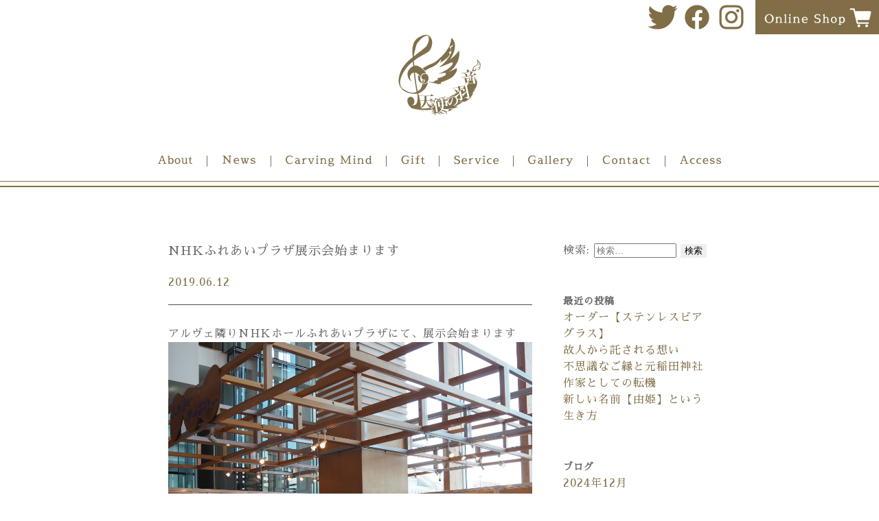

--- FILE ---
content_type: text/html; charset=UTF-8
request_url: http://www.tensinohaoto.com/2019/06/12/nhk%E3%81%B5%E3%82%8C%E3%81%82%E3%81%84%E3%83%97%E3%83%A9%E3%82%B6%E5%B1%95%E7%A4%BA%E4%BC%9A%E5%A7%8B%E3%81%BE%E3%82%8A%E3%81%BE%E3%81%99/
body_size: 30102
content:

<!doctype html>
<html lang="ja"
	prefix="og: https://ogp.me/ns#" >
<head>
<meta charset="UTF-8">
<meta name="viewport" content="width=device-width">
<meta name="format-detection" content="telephone=no,address=no,email=no">
<!--カノニカルタグにはWebサイトのURLを記載-->
<link rel="icon" href="http://www.tensinohaoto.com/blog/wp-content/themes/tenshinohaoto/icon/favicon.ico">
<!--iOS端末でホーム画面に追加した時のアイコン-->
<link rel="apple-touch-icon" href="http://www.tensinohaoto.com/blog/wp-content/themes/tenshinohaoto/icon/icon.png">

<link rel="pingback" href="http://www.tensinohaoto.com/blog/xmlrpc.php">
<link rel="icon" href="http://www.tensinohaoto.com/blog/wp-content/themes/tenshinohaoto/img/icon/favicon.ico" type="image/vnd.microsoft.icon" />

<title>NHKふれあいプラザ展示会始まります | 天使の羽音 ガラス彫刻</title>

		<!-- All in One SEO 4.1.5.3 -->
		<meta name="robots" content="max-image-preview:large" />
		<link rel="canonical" href="http://www.tensinohaoto.com/2019/06/12/nhk%e3%81%b5%e3%82%8c%e3%81%82%e3%81%84%e3%83%97%e3%83%a9%e3%82%b6%e5%b1%95%e7%a4%ba%e4%bc%9a%e5%a7%8b%e3%81%be%e3%82%8a%e3%81%be%e3%81%99/" />
		<meta property="og:locale" content="ja_JP" />
		<meta property="og:site_name" content="天使の羽音       ガラス彫刻 | 手作りの温もりをあなたへ　希望と絆をあなたに" />
		<meta property="og:type" content="article" />
		<meta property="og:title" content="NHKふれあいプラザ展示会始まります | 天使の羽音 ガラス彫刻" />
		<meta property="og:url" content="http://www.tensinohaoto.com/2019/06/12/nhk%e3%81%b5%e3%82%8c%e3%81%82%e3%81%84%e3%83%97%e3%83%a9%e3%82%b6%e5%b1%95%e7%a4%ba%e4%bc%9a%e5%a7%8b%e3%81%be%e3%82%8a%e3%81%be%e3%81%99/" />
		<meta property="article:published_time" content="2019-06-12T12:37:00+00:00" />
		<meta property="article:modified_time" content="2019-06-27T09:06:46+00:00" />
		<meta name="twitter:card" content="summary" />
		<meta name="twitter:domain" content="www.tensinohaoto.com" />
		<meta name="twitter:title" content="NHKふれあいプラザ展示会始まります | 天使の羽音 ガラス彫刻" />
		<script type="application/ld+json" class="aioseo-schema">
			{"@context":"https:\/\/schema.org","@graph":[{"@type":"WebSite","@id":"http:\/\/www.tensinohaoto.com\/#website","url":"http:\/\/www.tensinohaoto.com\/","name":"\u5929\u4f7f\u306e\u7fbd\u97f3       \u30ac\u30e9\u30b9\u5f6b\u523b","description":"\u624b\u4f5c\u308a\u306e\u6e29\u3082\u308a\u3092\u3042\u306a\u305f\u3078\u3000\u5e0c\u671b\u3068\u7d46\u3092\u3042\u306a\u305f\u306b","inLanguage":"ja","publisher":{"@id":"http:\/\/www.tensinohaoto.com\/#organization"}},{"@type":"Organization","@id":"http:\/\/www.tensinohaoto.com\/#organization","name":"\u5929\u4f7f\u306e\u7fbd\u97f3       \u30ac\u30e9\u30b9\u5f6b\u523b","url":"http:\/\/www.tensinohaoto.com\/"},{"@type":"BreadcrumbList","@id":"http:\/\/www.tensinohaoto.com\/2019\/06\/12\/nhk%e3%81%b5%e3%82%8c%e3%81%82%e3%81%84%e3%83%97%e3%83%a9%e3%82%b6%e5%b1%95%e7%a4%ba%e4%bc%9a%e5%a7%8b%e3%81%be%e3%82%8a%e3%81%be%e3%81%99\/#breadcrumblist","itemListElement":[{"@type":"ListItem","@id":"http:\/\/www.tensinohaoto.com\/#listItem","position":1,"item":{"@type":"WebPage","@id":"http:\/\/www.tensinohaoto.com\/","name":"\u30db\u30fc\u30e0","description":"\u624b\u4f5c\u308a\u306e\u6e29\u3082\u308a\u3092\u3042\u306a\u305f\u3078 \u5e0c\u671b\u3068\u7d46\u3092\u3042\u306a\u305f\u306b","url":"http:\/\/www.tensinohaoto.com\/"},"nextItem":"http:\/\/www.tensinohaoto.com\/2019\/#listItem"},{"@type":"ListItem","@id":"http:\/\/www.tensinohaoto.com\/2019\/#listItem","position":2,"item":{"@type":"WebPage","@id":"http:\/\/www.tensinohaoto.com\/2019\/","name":"2019","url":"http:\/\/www.tensinohaoto.com\/2019\/"},"nextItem":"http:\/\/www.tensinohaoto.com\/2019\/06\/#listItem","previousItem":"http:\/\/www.tensinohaoto.com\/#listItem"},{"@type":"ListItem","@id":"http:\/\/www.tensinohaoto.com\/2019\/06\/#listItem","position":3,"item":{"@type":"WebPage","@id":"http:\/\/www.tensinohaoto.com\/2019\/06\/","name":"June","url":"http:\/\/www.tensinohaoto.com\/2019\/06\/"},"nextItem":"http:\/\/www.tensinohaoto.com\/2019\/06\/12\/#listItem","previousItem":"http:\/\/www.tensinohaoto.com\/2019\/#listItem"},{"@type":"ListItem","@id":"http:\/\/www.tensinohaoto.com\/2019\/06\/12\/#listItem","position":4,"item":{"@type":"WebPage","@id":"http:\/\/www.tensinohaoto.com\/2019\/06\/12\/","name":"12","url":"http:\/\/www.tensinohaoto.com\/2019\/06\/12\/"},"nextItem":"http:\/\/www.tensinohaoto.com\/2019\/06\/12\/nhk%e3%81%b5%e3%82%8c%e3%81%82%e3%81%84%e3%83%97%e3%83%a9%e3%82%b6%e5%b1%95%e7%a4%ba%e4%bc%9a%e5%a7%8b%e3%81%be%e3%82%8a%e3%81%be%e3%81%99\/#listItem","previousItem":"http:\/\/www.tensinohaoto.com\/2019\/06\/#listItem"},{"@type":"ListItem","@id":"http:\/\/www.tensinohaoto.com\/2019\/06\/12\/nhk%e3%81%b5%e3%82%8c%e3%81%82%e3%81%84%e3%83%97%e3%83%a9%e3%82%b6%e5%b1%95%e7%a4%ba%e4%bc%9a%e5%a7%8b%e3%81%be%e3%82%8a%e3%81%be%e3%81%99\/#listItem","position":5,"item":{"@type":"WebPage","@id":"http:\/\/www.tensinohaoto.com\/2019\/06\/12\/nhk%e3%81%b5%e3%82%8c%e3%81%82%e3%81%84%e3%83%97%e3%83%a9%e3%82%b6%e5%b1%95%e7%a4%ba%e4%bc%9a%e5%a7%8b%e3%81%be%e3%82%8a%e3%81%be%e3%81%99\/","name":"NHK\u3075\u308c\u3042\u3044\u30d7\u30e9\u30b6\u5c55\u793a\u4f1a\u59cb\u307e\u308a\u307e\u3059","url":"http:\/\/www.tensinohaoto.com\/2019\/06\/12\/nhk%e3%81%b5%e3%82%8c%e3%81%82%e3%81%84%e3%83%97%e3%83%a9%e3%82%b6%e5%b1%95%e7%a4%ba%e4%bc%9a%e5%a7%8b%e3%81%be%e3%82%8a%e3%81%be%e3%81%99\/"},"previousItem":"http:\/\/www.tensinohaoto.com\/2019\/06\/12\/#listItem"}]},{"@type":"Person","@id":"http:\/\/www.tensinohaoto.com\/author\/tensinohaoto\/#author","url":"http:\/\/www.tensinohaoto.com\/author\/tensinohaoto\/","name":"tensinohaoto"},{"@type":"WebPage","@id":"http:\/\/www.tensinohaoto.com\/2019\/06\/12\/nhk%e3%81%b5%e3%82%8c%e3%81%82%e3%81%84%e3%83%97%e3%83%a9%e3%82%b6%e5%b1%95%e7%a4%ba%e4%bc%9a%e5%a7%8b%e3%81%be%e3%82%8a%e3%81%be%e3%81%99\/#webpage","url":"http:\/\/www.tensinohaoto.com\/2019\/06\/12\/nhk%e3%81%b5%e3%82%8c%e3%81%82%e3%81%84%e3%83%97%e3%83%a9%e3%82%b6%e5%b1%95%e7%a4%ba%e4%bc%9a%e5%a7%8b%e3%81%be%e3%82%8a%e3%81%be%e3%81%99\/","name":"NHK\u3075\u308c\u3042\u3044\u30d7\u30e9\u30b6\u5c55\u793a\u4f1a\u59cb\u307e\u308a\u307e\u3059 | \u5929\u4f7f\u306e\u7fbd\u97f3 \u30ac\u30e9\u30b9\u5f6b\u523b","inLanguage":"ja","isPartOf":{"@id":"http:\/\/www.tensinohaoto.com\/#website"},"breadcrumb":{"@id":"http:\/\/www.tensinohaoto.com\/2019\/06\/12\/nhk%e3%81%b5%e3%82%8c%e3%81%82%e3%81%84%e3%83%97%e3%83%a9%e3%82%b6%e5%b1%95%e7%a4%ba%e4%bc%9a%e5%a7%8b%e3%81%be%e3%82%8a%e3%81%be%e3%81%99\/#breadcrumblist"},"author":"http:\/\/www.tensinohaoto.com\/author\/tensinohaoto\/#author","creator":"http:\/\/www.tensinohaoto.com\/author\/tensinohaoto\/#author","datePublished":"2019-06-12T12:37:00+00:00","dateModified":"2019-06-27T09:06:46+00:00"},{"@type":"Article","@id":"http:\/\/www.tensinohaoto.com\/2019\/06\/12\/nhk%e3%81%b5%e3%82%8c%e3%81%82%e3%81%84%e3%83%97%e3%83%a9%e3%82%b6%e5%b1%95%e7%a4%ba%e4%bc%9a%e5%a7%8b%e3%81%be%e3%82%8a%e3%81%be%e3%81%99\/#article","name":"NHK\u3075\u308c\u3042\u3044\u30d7\u30e9\u30b6\u5c55\u793a\u4f1a\u59cb\u307e\u308a\u307e\u3059 | \u5929\u4f7f\u306e\u7fbd\u97f3 \u30ac\u30e9\u30b9\u5f6b\u523b","inLanguage":"ja","headline":"NHK\u3075\u308c\u3042\u3044\u30d7\u30e9\u30b6\u5c55\u793a\u4f1a\u59cb\u307e\u308a\u307e\u3059","author":{"@id":"http:\/\/www.tensinohaoto.com\/author\/tensinohaoto\/#author"},"publisher":{"@id":"http:\/\/www.tensinohaoto.com\/#organization"},"datePublished":"2019-06-12T12:37:00+00:00","dateModified":"2019-06-27T09:06:46+00:00","articleSection":"\u500b\u5c55\u306e\u3054\u6848\u5185","mainEntityOfPage":{"@id":"http:\/\/www.tensinohaoto.com\/2019\/06\/12\/nhk%e3%81%b5%e3%82%8c%e3%81%82%e3%81%84%e3%83%97%e3%83%a9%e3%82%b6%e5%b1%95%e7%a4%ba%e4%bc%9a%e5%a7%8b%e3%81%be%e3%82%8a%e3%81%be%e3%81%99\/#webpage"},"isPartOf":{"@id":"http:\/\/www.tensinohaoto.com\/2019\/06\/12\/nhk%e3%81%b5%e3%82%8c%e3%81%82%e3%81%84%e3%83%97%e3%83%a9%e3%82%b6%e5%b1%95%e7%a4%ba%e4%bc%9a%e5%a7%8b%e3%81%be%e3%82%8a%e3%81%be%e3%81%99\/#webpage"},"image":{"@type":"ImageObject","@id":"http:\/\/www.tensinohaoto.com\/#articleImage","url":"http:\/\/www.tensinohaoto.com\/blog\/wp-content\/uploads\/2019\/06\/img_7830.jpg","width":2048,"height":2048,"caption":"OLYMPUS DIGITAL CAMERA"}}]}
		</script>
		<script type="text/javascript" >
			window.ga=window.ga||function(){(ga.q=ga.q||[]).push(arguments)};ga.l=+new Date;
			ga('create', "UA-166806062-1", 'auto');
			ga('send', 'pageview');
		</script>
		<script async src="https://www.google-analytics.com/analytics.js"></script>
		<!-- All in One SEO -->

<link rel='dns-prefetch' href='//s.w.org' />
<link rel="alternate" type="application/rss+xml" title="天使の羽音       ガラス彫刻 &raquo; フィード" href="http://www.tensinohaoto.com/feed/" />
<link rel="alternate" type="application/rss+xml" title="天使の羽音       ガラス彫刻 &raquo; コメントフィード" href="http://www.tensinohaoto.com/comments/feed/" />
		<script type="text/javascript">
			window._wpemojiSettings = {"baseUrl":"https:\/\/s.w.org\/images\/core\/emoji\/11.2.0\/72x72\/","ext":".png","svgUrl":"https:\/\/s.w.org\/images\/core\/emoji\/11.2.0\/svg\/","svgExt":".svg","source":{"concatemoji":"http:\/\/www.tensinohaoto.com\/blog\/wp-includes\/js\/wp-emoji-release.min.js?ver=5.1.19"}};
			!function(e,a,t){var n,r,o,i=a.createElement("canvas"),p=i.getContext&&i.getContext("2d");function s(e,t){var a=String.fromCharCode;p.clearRect(0,0,i.width,i.height),p.fillText(a.apply(this,e),0,0);e=i.toDataURL();return p.clearRect(0,0,i.width,i.height),p.fillText(a.apply(this,t),0,0),e===i.toDataURL()}function c(e){var t=a.createElement("script");t.src=e,t.defer=t.type="text/javascript",a.getElementsByTagName("head")[0].appendChild(t)}for(o=Array("flag","emoji"),t.supports={everything:!0,everythingExceptFlag:!0},r=0;r<o.length;r++)t.supports[o[r]]=function(e){if(!p||!p.fillText)return!1;switch(p.textBaseline="top",p.font="600 32px Arial",e){case"flag":return s([55356,56826,55356,56819],[55356,56826,8203,55356,56819])?!1:!s([55356,57332,56128,56423,56128,56418,56128,56421,56128,56430,56128,56423,56128,56447],[55356,57332,8203,56128,56423,8203,56128,56418,8203,56128,56421,8203,56128,56430,8203,56128,56423,8203,56128,56447]);case"emoji":return!s([55358,56760,9792,65039],[55358,56760,8203,9792,65039])}return!1}(o[r]),t.supports.everything=t.supports.everything&&t.supports[o[r]],"flag"!==o[r]&&(t.supports.everythingExceptFlag=t.supports.everythingExceptFlag&&t.supports[o[r]]);t.supports.everythingExceptFlag=t.supports.everythingExceptFlag&&!t.supports.flag,t.DOMReady=!1,t.readyCallback=function(){t.DOMReady=!0},t.supports.everything||(n=function(){t.readyCallback()},a.addEventListener?(a.addEventListener("DOMContentLoaded",n,!1),e.addEventListener("load",n,!1)):(e.attachEvent("onload",n),a.attachEvent("onreadystatechange",function(){"complete"===a.readyState&&t.readyCallback()})),(n=t.source||{}).concatemoji?c(n.concatemoji):n.wpemoji&&n.twemoji&&(c(n.twemoji),c(n.wpemoji)))}(window,document,window._wpemojiSettings);
		</script>
		<style type="text/css">
img.wp-smiley,
img.emoji {
	display: inline !important;
	border: none !important;
	box-shadow: none !important;
	height: 1em !important;
	width: 1em !important;
	margin: 0 .07em !important;
	vertical-align: -0.1em !important;
	background: none !important;
	padding: 0 !important;
}
</style>
	<link rel='stylesheet' id='eo-leaflet.js-css'  href='http://www.tensinohaoto.com/blog/wp-content/plugins/event-organiser/lib/leaflet/leaflet.min.css?ver=1.4.0' type='text/css' media='all' />
<style id='eo-leaflet.js-inline-css' type='text/css'>
.leaflet-popup-close-button{box-shadow:none!important;}
</style>
<link rel='stylesheet' id='wp-block-library-css'  href='http://www.tensinohaoto.com/blog/wp-includes/css/dist/block-library/style.min.css?ver=5.1.19' type='text/css' media='all' />
<link rel='stylesheet' id='contact-form-7-css'  href='http://www.tensinohaoto.com/blog/wp-content/plugins/contact-form-7/includes/css/styles.css?ver=5.0.5' type='text/css' media='all' />
<!--n2css--><script type='text/javascript' src='http://www.tensinohaoto.com/blog/wp-includes/js/jquery/jquery.js?ver=1.12.4'></script>
<script type='text/javascript' src='http://www.tensinohaoto.com/blog/wp-includes/js/jquery/jquery-migrate.min.js?ver=1.4.1'></script>
<link rel='https://api.w.org/' href='http://www.tensinohaoto.com/wp-json/' />
<link rel="EditURI" type="application/rsd+xml" title="RSD" href="http://www.tensinohaoto.com/blog/xmlrpc.php?rsd" />
<link rel="wlwmanifest" type="application/wlwmanifest+xml" href="http://www.tensinohaoto.com/blog/wp-includes/wlwmanifest.xml" /> 
<link rel='prev' title='遊学舎展示会、ありがとうございました' href='http://www.tensinohaoto.com/2019/04/14/%e9%81%8a%e5%ad%a6%e8%88%8e%e5%b1%95%e7%a4%ba%e4%bc%9a%e3%80%81%e3%81%82%e3%82%8a%e3%81%8c%e3%81%a8%e3%81%86%e3%81%94%e3%81%96%e3%81%84%e3%81%be%e3%81%97%e3%81%9f/' />
<link rel='next' title='金照寺山観音さまツアー無事終了しました' href='http://www.tensinohaoto.com/2019/06/19/%e9%87%91%e7%85%a7%e5%af%ba%e5%b1%b1%e8%a6%b3%e9%9f%b3%e3%81%95%e3%81%be%e3%83%84%e3%82%a2%e3%83%bc%e7%84%a1%e4%ba%8b%e7%b5%82%e4%ba%86%e3%81%97%e3%81%be%e3%81%97%e3%81%9f/' />
<meta name="generator" content="WordPress 5.1.19" />
<link rel='shortlink' href='http://www.tensinohaoto.com/?p=1784' />
<link rel="alternate" type="application/json+oembed" href="http://www.tensinohaoto.com/wp-json/oembed/1.0/embed?url=http%3A%2F%2Fwww.tensinohaoto.com%2F2019%2F06%2F12%2Fnhk%25e3%2581%25b5%25e3%2582%258c%25e3%2581%2582%25e3%2581%2584%25e3%2583%2597%25e3%2583%25a9%25e3%2582%25b6%25e5%25b1%2595%25e7%25a4%25ba%25e4%25bc%259a%25e5%25a7%258b%25e3%2581%25be%25e3%2582%258a%25e3%2581%25be%25e3%2581%2599%2F" />
<link rel="alternate" type="text/xml+oembed" href="http://www.tensinohaoto.com/wp-json/oembed/1.0/embed?url=http%3A%2F%2Fwww.tensinohaoto.com%2F2019%2F06%2F12%2Fnhk%25e3%2581%25b5%25e3%2582%258c%25e3%2581%2582%25e3%2581%2584%25e3%2583%2597%25e3%2583%25a9%25e3%2582%25b6%25e5%25b1%2595%25e7%25a4%25ba%25e4%25bc%259a%25e5%25a7%258b%25e3%2581%25be%25e3%2582%258a%25e3%2581%25be%25e3%2581%2599%2F&#038;format=xml" />

<link rel="stylesheet" type="text/css" href="http://www.tensinohaoto.com/blog/wp-content/themes/tenshinohaoto/style.css">
<link rel="stylesheet" type="text/css" href="http://www.tensinohaoto.com/blog/wp-content/themes/tenshinohaoto/css/style.css">
<link rel="stylesheet" type="text/css" href="http://www.tensinohaoto.com/blog/wp-content/themes/tenshinohaoto/css/sentences.css">
<script type="text/javascript" src="http://ajax.googleapis.com/ajax/libs/jquery/1.7.2/jquery.min.js"></script>
<script src="http://www.tensinohaoto.com/blog/wp-content/themes/tenshinohaoto/js/script.js"></script>
<link href="https://fonts.googleapis.com/css?family=Sawarabi+Mincho" rel="stylesheet">

</head>





<body class="ren16p">
<div id="fb-root"></div>
<script async defer crossorigin="anonymous" src="https://connect.facebook.net/ja_JP/sdk.js#xfbml=1&version=v6.0&appId=1575601639424228&autoLogAppEvents=1"></script>

<!--スマホ、タブレットメニュー-->
<div class="header tan18p">
<div class="menu_button openmenu">
<span class="sp_menu open"></span>
</div>
<nav class="nav closenav">
<div class="nav_title"></div>
<ul>

<li><a href="http://www.tensinohaoto.com/">TOP</a></li>
<li><a href="http://www.tensinohaoto.com/abo">About</a></li>
<li><a href="http://www.tensinohaoto.com/news">News</a></li>
<li><a href="http://www.tensinohaoto.com/car">Carving Mind</a></li>
<li><a href="http://www.tensinohaoto.com/giftitem">Gift</a></li>
<li><a href="http://www.tensinohaoto.com/ser">Service</a></li>
<li><a href="http://www.tensinohaoto.com#gal">Gallery</a></li>
<li><a href="http://www.tensinohaoto.com#inq">Contact</a></li>
<li><a href="http://www.tensinohaoto.com#acc">Access</a></li>
<li><a href="tel:07054773383">電話をかける</a></li>

<li class="sp_sns">
<a href="https://twitter.com/tensino_haoto" target="_blank"><img src="http://www.tensinohaoto.com/blog/wp-content/themes/tenshinohaoto/img/common/header_bt01.png" width="50"></a>
<a href="https://www.facebook.com/天使の羽音-てんしのはおと-690282424414749/" target="_blank"><img src="http://www.tensinohaoto.com/blog/wp-content/themes/tenshinohaoto/img/common/header_bt02.png" width="50"></a>
<a href="https://www.instagram.com/tensinohaoto/" target="_blank"><img src="http://www.tensinohaoto.com/blog/wp-content/themes/tenshinohaoto/img/common/header_bt03.png" width="50"></a>
<a href="https://tensinohaoto.shop/" target="_blank"><img src="http://www.tensinohaoto.com/blog/wp-content/themes/tenshinohaoto/img/common/header_bt04_sp.png" width="210"></a>
</li>

</ul>
</nav>
</div>
<!--スマホ、タブレットメニュー-->


<!--header-->
<div class="header_box">
<ul class="header_sns">
<li class="fade50"><a href="https://twitter.com/tensino_haoto" target="_blank"><img src="http://www.tensinohaoto.com/blog/wp-content/themes/tenshinohaoto/img/common/header_bt01.png" width="50"></a></li>
<li class="fade50"><a href="https://www.facebook.com/天使の羽音-てんしのはおと-690282424414749/" target="_blank"><img src="http://www.tensinohaoto.com/blog/wp-content/themes/tenshinohaoto/img/common/header_bt02.png" width="50"></a></li>
<li class="fade50"><a href="https://www.instagram.com/tensinohaoto/" target="_blank"><img src="http://www.tensinohaoto.com/blog/wp-content/themes/tenshinohaoto/img/common/header_bt03.png" width="50"></a></li>
<li class="fade50"><a href="https://tensinohaoto.shop/" target="_blank"><img src="http://www.tensinohaoto.com/blog/wp-content/themes/tenshinohaoto/img/common/header_bt04.png" width="180"></a></li>
</ul>
<div class="header_img02 fade50"><a href="http://www.tensinohaoto.com"><img src="http://www.tensinohaoto.com/blog/wp-content/themes/tenshinohaoto/img/common/header_logo02.png" width="120"></a></div>
<ul class="header_menu">
<li class="fade50"><a href="http://www.tensinohaoto.com/abo"><img src="http://www.tensinohaoto.com/blog/wp-content/themes/tenshinohaoto/img/common/bt01.png" width="50"></a></li>
<li class="border"></li>
<li class="fade50"><a href="http://www.tensinohaoto.com/news"><img src="http://www.tensinohaoto.com/blog/wp-content/themes/tenshinohaoto/img/common/bt02.png" width="50"></a></li>
<li class="border"></li>
<li class="fade50"><a href="http://www.tensinohaoto.com/car"><img src="http://www.tensinohaoto.com/blog/wp-content/themes/tenshinohaoto/img/common/bt03.png" width="125"></a></li>
<li class="border"></li>
<li class="fade50"><a href="http://www.tensinohaoto.com/giftitem"><img src="http://www.tensinohaoto.com/blog/wp-content/themes/tenshinohaoto/img/common/bt04.png" width="35"></a></li>
<li class="border"></li>
<li class="fade50"><a href="http://www.tensinohaoto.com/ser"><img src="http://www.tensinohaoto.com/blog/wp-content/themes/tenshinohaoto/img/common/bt05.png" width="65"></a></li>
<li class="border"></li>
<li class="fade50"><a href="http://www.tensinohaoto.com#gal"><img src="http://www.tensinohaoto.com/blog/wp-content/themes/tenshinohaoto/img/common/bt06.png" width="65"></a></li>
<li class="border"></li>
<li class="fade50"><a href="http://www.tensinohaoto.com#inq"><img src="http://www.tensinohaoto.com/blog/wp-content/themes/tenshinohaoto/img/common/bt07.png" width="70"></a></li>
<li class="border"></li>
<li class="fade50"><a href="http://www.tensinohaoto.com#acc"><img src="http://www.tensinohaoto.com/blog/wp-content/themes/tenshinohaoto/img/common/bt08.png" width="60"></a></li>
</ul>
</div>
<!--header-->
<!--Pages-->
<div id="pages">

<div class="pages_l">


<article id="post-1784" class="post-1784 post type-post status-publish format-standard hentry category-3">
<div class="entry-header">
<h1 class="entry-title ren18p bold">NHKふれあいプラザ展示会始まります</h1>
<div class="entry-meta bottom30">
2019.06.12</div><!-- .entry-meta -->
</div><!-- .entry-header -->

<div class="entry-content bottom100">
<p>アルヴェ隣りNHKホールふれあいプラザにて、展示会始まります<img src="http://www.tensinohaoto.com/blog/wp-content/uploads/2019/06/img_7830.jpg" class="size-full wp-image-1780" width="2048" height="2048" srcset="http://www.tensinohaoto.com/blog/wp-content/uploads/2019/06/img_7830.jpg 2048w, http://www.tensinohaoto.com/blog/wp-content/uploads/2019/06/img_7830-150x150.jpg 150w, http://www.tensinohaoto.com/blog/wp-content/uploads/2019/06/img_7830-300x300.jpg 300w, http://www.tensinohaoto.com/blog/wp-content/uploads/2019/06/img_7830-768x768.jpg 768w, http://www.tensinohaoto.com/blog/wp-content/uploads/2019/06/img_7830-1024x1024.jpg 1024w" sizes="(max-width: 2048px) 100vw, 2048px" /></p>
<p>とっても立派な会場をお借り出来ました。</p>
<p>そして楢山金照寺山の観音様ツアーの開催も決まりました。</p>
<p>楢山三十三観音保存会主催</p>
<p>『楢山三十三観音を巡る山歩き』</p>
<p>日               6月18日</p>
<p>時間            11時30分〜12時まで</p>
<p>集合場所     楢山金照寺山  四恩ノ碑前</p>
<p>三十三観音の歴史を知る山歩き開催となります。</p>
<p>当日の駐車場は【萬雄寺 ばんのうじ】様を借りております</p>
<p>前回遊学舎様ではアイネクライネのガラス展示はしておりませんでしたが</p>
<p>今回はひっそりと飾らせて頂いております。しかもケースに入って立派に！</p>
<p><img src="http://www.tensinohaoto.com/blog/wp-content/uploads/2019/06/img_7826.jpg" class="size-full wp-image-1782" width="2048" height="2048" srcset="http://www.tensinohaoto.com/blog/wp-content/uploads/2019/06/img_7826.jpg 2048w, http://www.tensinohaoto.com/blog/wp-content/uploads/2019/06/img_7826-150x150.jpg 150w, http://www.tensinohaoto.com/blog/wp-content/uploads/2019/06/img_7826-300x300.jpg 300w, http://www.tensinohaoto.com/blog/wp-content/uploads/2019/06/img_7826-768x768.jpg 768w, http://www.tensinohaoto.com/blog/wp-content/uploads/2019/06/img_7826-1024x1024.jpg 1024w" sizes="(max-width: 2048px) 100vw, 2048px" /><img src="http://www.tensinohaoto.com/blog/wp-content/uploads/2019/06/img_7821.jpg" class="size-full wp-image-1781" width="2048" height="2048" srcset="http://www.tensinohaoto.com/blog/wp-content/uploads/2019/06/img_7821.jpg 2048w, http://www.tensinohaoto.com/blog/wp-content/uploads/2019/06/img_7821-150x150.jpg 150w, http://www.tensinohaoto.com/blog/wp-content/uploads/2019/06/img_7821-300x300.jpg 300w, http://www.tensinohaoto.com/blog/wp-content/uploads/2019/06/img_7821-768x768.jpg 768w, http://www.tensinohaoto.com/blog/wp-content/uploads/2019/06/img_7821-1024x1024.jpg 1024w" sizes="(max-width: 2048px) 100vw, 2048px" /><img src="http://www.tensinohaoto.com/blog/wp-content/uploads/2019/06/img_7820.jpg" class="size-full wp-image-1783" width="2048" height="2048" srcset="http://www.tensinohaoto.com/blog/wp-content/uploads/2019/06/img_7820.jpg 2048w, http://www.tensinohaoto.com/blog/wp-content/uploads/2019/06/img_7820-150x150.jpg 150w, http://www.tensinohaoto.com/blog/wp-content/uploads/2019/06/img_7820-300x300.jpg 300w, http://www.tensinohaoto.com/blog/wp-content/uploads/2019/06/img_7820-768x768.jpg 768w, http://www.tensinohaoto.com/blog/wp-content/uploads/2019/06/img_7820-1024x1024.jpg 1024w" sizes="(max-width: 2048px) 100vw, 2048px" />開催期間は明日から25日までとなります。</p>
<p>お近くにいらした際にはぜひ、お立ち寄り頂けたら幸いです</p>


<div class="top100 bottom10">
<h1 class="ren18p">天使の羽音</h1>
</div>
<div class="bottom50">
〒011-0942<br>
秋田市土崎港東2丁目16-20<br>
電話番号 / <a href="tel:07054773383">070-5477-3383</a><br>
</div>


</div><!-- .entry-content -->

</article><!-- #post-## -->



</div>

<div class="pages_r">
	<div id="sidebar" role="complementary">
		<ul>
			<aside id="search-2" class="widget widget_search"><form role="search" method="get" class="search-form" action="http://www.tensinohaoto.com/">
				<label>
					<span class="screen-reader-text">検索:</span>
					<input type="search" class="search-field" placeholder="検索&hellip;" value="" name="s" />
				</label>
				<input type="submit" class="search-submit" value="検索" />
			</form></aside>		<aside id="recent-posts-2" class="widget widget_recent_entries">		<h2 class="widget-title">最近の投稿</h2>		<ul>
											<li>
					<a href="http://www.tensinohaoto.com/2024/12/18/post-2943/">オーダー【ステンレスビアグラス】</a>
									</li>
											<li>
					<a href="http://www.tensinohaoto.com/2022/09/07/post-2929/">故人から託される想い</a>
									</li>
											<li>
					<a href="http://www.tensinohaoto.com/2022/02/12/post-2922/">不思議なご縁と元稲田神社</a>
									</li>
											<li>
					<a href="http://www.tensinohaoto.com/2022/02/02/post-2905/">作家としての転機</a>
									</li>
											<li>
					<a href="http://www.tensinohaoto.com/2021/11/28/post-2895/">新しい名前【由姫】という生き方</a>
									</li>
					</ul>
		</aside><aside id="archives-2" class="widget widget_archive"><h2 class="widget-title">ブログ</h2>		<ul>
				<li><a href='http://www.tensinohaoto.com/2024/12/'>2024年12月</a></li>
	<li><a href='http://www.tensinohaoto.com/2022/09/'>2022年9月</a></li>
	<li><a href='http://www.tensinohaoto.com/2022/02/'>2022年2月</a></li>
	<li><a href='http://www.tensinohaoto.com/2021/11/'>2021年11月</a></li>
	<li><a href='http://www.tensinohaoto.com/2021/10/'>2021年10月</a></li>
	<li><a href='http://www.tensinohaoto.com/2021/09/'>2021年9月</a></li>
	<li><a href='http://www.tensinohaoto.com/2021/07/'>2021年7月</a></li>
	<li><a href='http://www.tensinohaoto.com/2021/06/'>2021年6月</a></li>
	<li><a href='http://www.tensinohaoto.com/2021/05/'>2021年5月</a></li>
	<li><a href='http://www.tensinohaoto.com/2021/03/'>2021年3月</a></li>
	<li><a href='http://www.tensinohaoto.com/2020/12/'>2020年12月</a></li>
	<li><a href='http://www.tensinohaoto.com/2020/11/'>2020年11月</a></li>
	<li><a href='http://www.tensinohaoto.com/2020/10/'>2020年10月</a></li>
	<li><a href='http://www.tensinohaoto.com/2020/09/'>2020年9月</a></li>
	<li><a href='http://www.tensinohaoto.com/2020/08/'>2020年8月</a></li>
	<li><a href='http://www.tensinohaoto.com/2020/07/'>2020年7月</a></li>
	<li><a href='http://www.tensinohaoto.com/2020/06/'>2020年6月</a></li>
	<li><a href='http://www.tensinohaoto.com/2020/05/'>2020年5月</a></li>
	<li><a href='http://www.tensinohaoto.com/2020/03/'>2020年3月</a></li>
	<li><a href='http://www.tensinohaoto.com/2020/02/'>2020年2月</a></li>
	<li><a href='http://www.tensinohaoto.com/2020/01/'>2020年1月</a></li>
	<li><a href='http://www.tensinohaoto.com/2019/10/'>2019年10月</a></li>
	<li><a href='http://www.tensinohaoto.com/2019/09/'>2019年9月</a></li>
	<li><a href='http://www.tensinohaoto.com/2019/08/'>2019年8月</a></li>
	<li><a href='http://www.tensinohaoto.com/2019/07/'>2019年7月</a></li>
	<li><a href='http://www.tensinohaoto.com/2019/06/'>2019年6月</a></li>
	<li><a href='http://www.tensinohaoto.com/2019/04/'>2019年4月</a></li>
	<li><a href='http://www.tensinohaoto.com/2019/03/'>2019年3月</a></li>
	<li><a href='http://www.tensinohaoto.com/2019/02/'>2019年2月</a></li>
	<li><a href='http://www.tensinohaoto.com/2019/01/'>2019年1月</a></li>
	<li><a href='http://www.tensinohaoto.com/2018/12/'>2018年12月</a></li>
	<li><a href='http://www.tensinohaoto.com/2018/11/'>2018年11月</a></li>
	<li><a href='http://www.tensinohaoto.com/2018/10/'>2018年10月</a></li>
	<li><a href='http://www.tensinohaoto.com/2018/09/'>2018年9月</a></li>
	<li><a href='http://www.tensinohaoto.com/2018/08/'>2018年8月</a></li>
	<li><a href='http://www.tensinohaoto.com/2018/07/'>2018年7月</a></li>
	<li><a href='http://www.tensinohaoto.com/2018/06/'>2018年6月</a></li>
	<li><a href='http://www.tensinohaoto.com/2018/05/'>2018年5月</a></li>
	<li><a href='http://www.tensinohaoto.com/2017/12/'>2017年12月</a></li>
	<li><a href='http://www.tensinohaoto.com/2017/11/'>2017年11月</a></li>
	<li><a href='http://www.tensinohaoto.com/2017/10/'>2017年10月</a></li>
	<li><a href='http://www.tensinohaoto.com/2017/09/'>2017年9月</a></li>
	<li><a href='http://www.tensinohaoto.com/2017/06/'>2017年6月</a></li>
	<li><a href='http://www.tensinohaoto.com/2017/05/'>2017年5月</a></li>
	<li><a href='http://www.tensinohaoto.com/2017/04/'>2017年4月</a></li>
	<li><a href='http://www.tensinohaoto.com/2017/03/'>2017年3月</a></li>
	<li><a href='http://www.tensinohaoto.com/2017/02/'>2017年2月</a></li>
	<li><a href='http://www.tensinohaoto.com/2016/12/'>2016年12月</a></li>
	<li><a href='http://www.tensinohaoto.com/2016/11/'>2016年11月</a></li>
	<li><a href='http://www.tensinohaoto.com/2016/10/'>2016年10月</a></li>
	<li><a href='http://www.tensinohaoto.com/2016/09/'>2016年9月</a></li>
	<li><a href='http://www.tensinohaoto.com/2016/07/'>2016年7月</a></li>
		</ul>
			</aside>		</ul>
	</div>
</div>

<br clear="all">

</div>
<!--Pages-->


<!--Footer-->
<div class="footer_box">
<div class="footer_copy">©2020 Tenshi no Haoto</div>
</div>
<!--Footer-->

<script type='text/javascript'>
/* <![CDATA[ */
var wpcf7 = {"apiSettings":{"root":"http:\/\/www.tensinohaoto.com\/wp-json\/contact-form-7\/v1","namespace":"contact-form-7\/v1"},"recaptcha":{"messages":{"empty":"\u3042\u306a\u305f\u304c\u30ed\u30dc\u30c3\u30c8\u3067\u306f\u306a\u3044\u3053\u3068\u3092\u8a3c\u660e\u3057\u3066\u304f\u3060\u3055\u3044\u3002"}}};
/* ]]> */
</script>
<script type='text/javascript' src='http://www.tensinohaoto.com/blog/wp-content/plugins/contact-form-7/includes/js/scripts.js?ver=5.0.5'></script>
<script type='text/javascript' src='http://www.tensinohaoto.com/blog/wp-includes/js/wp-embed.min.js?ver=5.1.19'></script>

</body>
</html>

--- FILE ---
content_type: text/plain
request_url: https://www.google-analytics.com/j/collect?v=1&_v=j102&a=794175786&t=pageview&_s=1&dl=http%3A%2F%2Fwww.tensinohaoto.com%2F2019%2F06%2F12%2Fnhk%25E3%2581%25B5%25E3%2582%258C%25E3%2581%2582%25E3%2581%2584%25E3%2583%2597%25E3%2583%25A9%25E3%2582%25B6%25E5%25B1%2595%25E7%25A4%25BA%25E4%25BC%259A%25E5%25A7%258B%25E3%2581%25BE%25E3%2582%258A%25E3%2581%25BE%25E3%2581%2599%2F&ul=en-us%40posix&dt=NHK%E3%81%B5%E3%82%8C%E3%81%82%E3%81%84%E3%83%97%E3%83%A9%E3%82%B6%E5%B1%95%E7%A4%BA%E4%BC%9A%E5%A7%8B%E3%81%BE%E3%82%8A%E3%81%BE%E3%81%99%20%7C%20%E5%A4%A9%E4%BD%BF%E3%81%AE%E7%BE%BD%E9%9F%B3%20%E3%82%AC%E3%83%A9%E3%82%B9%E5%BD%AB%E5%88%BB&sr=1280x720&vp=1280x720&_u=IEBAAEABAAAAACAAI~&jid=568610187&gjid=1969876471&cid=2032749539.1768927950&tid=UA-166806062-1&_gid=1125552038.1768927950&_r=1&_slc=1&z=17088609
body_size: -451
content:
2,cG-QDSB09K3WJ